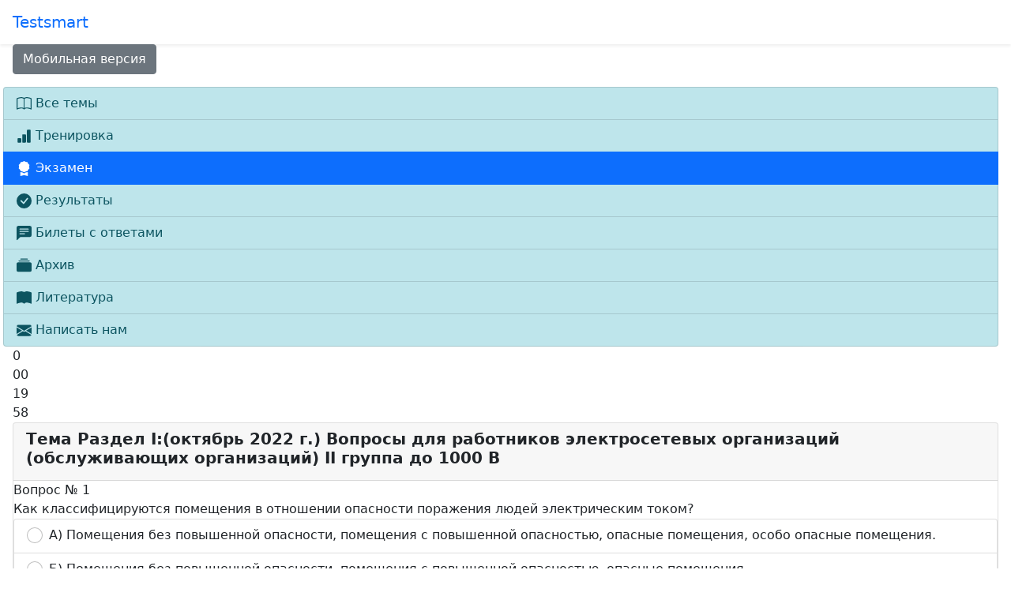

--- FILE ---
content_type: text/html; charset=UTF-8
request_url: https://demo.testsmart.ru/just/sb/837/1/
body_size: 6501
content:
<!DOCTYPE html>
<html lang="ru">
  <head>
    <meta charset="utf-8">
    <meta http-equiv="X-UA-Compatible" content="IE=edge">
    <meta name="viewport" content="width=device-width, initial-scale=1">
<title>Раздел I:(октябрь 2022 г.) Вопросы для работников электросетевых организаций (обслуживающих организаций) II группа до 1000 В Режим экзамена Система  для обучения персонала по Ростехнадзора: А,Б,В,Г,ОТ,ПТМ,ТБ а также по рабочим специальностям.</title>
<meta name="author" content="Testsmart & CrazyJoe">
<meta name="description" content="Раздел I:(октябрь 2022 г.) Вопросы для работников электросетевых организаций (обслуживающих организаций) II группа до 1000 В  Режим экзамена  Система обучения персонала для подготовки к аттестации по темам:  Основы промышленной безопасности, Специальным ребованиям промышленной безопасности, Энергетической безопаности и могим другим.  ">
<meta NAME="keywords" CONTENT="Раздел I:(октябрь 2022 г.) Вопросы для работников электросетевых организаций (обслуживающих организаций) II группа до 1000 В  система,обучение, РТН, охрана,труда ">
<meta name="abstract" content=" обучение, тестирование, охрана труда, электробезопасность, промышленная безопасность">
<meta name="subject" content="Оnline обучение">
<meta name="robots" content="index, follow">
<meta name="revisit-after" content="1 day">
<meta name="language" content="Russian">
<meta name="generator" content="CrazyJoe CMS 3.1.3" />
<meta http-equiv="Content-Type" content="text/html; charset=utf-8">
<meta http-equiv="Last-Modified" content="Wed,31 Jul 2024 11:48:00 GMT">
<meta name="DC.Title" content="Система  для обучения персонала по рабочим специальностям. Раздел I:(октябрь 2022 г.) Вопросы для работников электросетевых организаций (обслуживающих организаций) II группа до 1000 В Режим экзамена ">
<meta name="DC.Creator" content="Система  для обучения. Раздел I:(октябрь 2022 г.) Вопросы для работников электросетевых организаций (обслуживающих организаций) II группа до 1000 В Режим экзамена ">
<meta name="DC.Subject" content="Обучения персонала по рабочим специальностям. Раздел I:(октябрь 2022 г.) Вопросы для работников электросетевых организаций (обслуживающих организаций) II группа до 1000 В Режим экзамена ">
<meta name="DC.Description" content="Система тестирования и обучения персонала для подготовки к аттестации в Ростехнадзор Раздел I:(октябрь 2022 г.) Вопросы для работников электросетевых организаций (обслуживающих организаций) II группа до 1000 В Режим экзамена ">
<meta name="DC.Publisher" content="CrazyJoe">
<meta name="DC.Contributor" content="CrazyJoe">
<meta name="DC.Date" content="2024-07-31">
<meta name="DC.Type" content="Vocabulary">
<meta name="DC.Format" content="text/html">
<meta name="DC.Identifier" content="https://demo.testsmart.ru">
<meta name="DC.Source" content="https://testsmart.ru">
<meta name="DC.Language" content="ru-RU">
<meta name="DC.Coverage" content="Russia">
<meta name="DC.Rights" content="https://www.crazyjoe.ru/">
<link rel="shortcut icon" href="/apt/im/favicon.png">
<link href="/apt/cs/st.css" rel="stylesheet" type="text/css">
<link rel="stylesheet" href="https://code.jeeny.ru/bsp/css/bootstrap.min.css"> 
</head>
<nav class="navbar shadow-sm">

<div class="container-fluid">
      <a class="navbar-brand" href="/">Testsmart</a>
         <div class="pok">
        <button class="navbar-toggler btn-secondary" type="button" data-toggle="modal" data-target="#navd" aria-controls="navd" aria-label="Modal navigation">
     <strong> <svg width="1.5em" height="1.5em" viewBox="0 0 16 16" class="bi bi-list" fill="currentColor" xmlns="http://www.w3.org/2000/svg">
  <path fill-rule="evenodd" d="M2.5 11.5A.5.5 0 0 1 3 11h10a.5.5 0 0 1 0 1H3a.5.5 0 0 1-.5-.5zm0-4A.5.5 0 0 1 3 7h10a.5.5 0 0 1 0 1H3a.5.5 0 0 1-.5-.5zm0-4A.5.5 0 0 1 3 3h10a.5.5 0 0 1 0 1H3a.5.5 0 0 1-.5-.5z"/>
</svg></strong>
    </button>
<div class="modal fade" id="navd" tabindex="-1" aria-labelledby="exampleModalLabel" aria-hidden="true">
  <div class="modal-dialog">
    <div class="modal-content">
      <div class="modal-header">
        <button type="button" class="close" data-dismiss="modal" aria-label="Close">
          <span aria-hidden="true">&times;</span>
        </button>
      </div>
   <div class="modal-body">
          <ul class="nav nav-tabs" id="myTab" role="tablist">
  <li class="nav-item" role="presentation">
    <a class="nav-link active" id="home-tab" data-toggle="tab" href="#home" role="tab" aria-controls="home" aria-selected="true">Меню</a>
  </li>
  <li class="nav-item" role="presentation">
    <a class="nav-link" id="profile-tab" data-toggle="tab" href="#profile" role="tab" aria-controls="profile" aria-selected="false">Билеты</a>
  </li>
</ul>   
<div class="tab-content" id="myTabContent">
  <div class="tab-pane fade show active" id="home" role="tabpanel" aria-labelledby="home-tab"><h5 align="center">Основное меню</h5>
  <div class="panel-body">
    
 <ul class="list-group">
<a class="list-group-item" href="#" data-dismiss="modal" aria-label="Close"><svg width="1.5em" height="1.5em" viewBox="0 0 16 16" class="bi bi-eye-slash-fill" fill="currentColor" xmlns="http://www.w3.org/2000/svg">
  <path d="M10.79 12.912l-1.614-1.615a3.5 3.5 0 0 1-4.474-4.474l-2.06-2.06C.938 6.278 0 8 0 8s3 5.5 8 5.5a7.029 7.029 0 0 0 2.79-.588zM5.21 3.088A7.028 7.028 0 0 1 8 2.5c5 0 8 5.5 8 5.5s-.939 1.721-2.641 3.238l-2.062-2.062a3.5 3.5 0 0 0-4.474-4.474L5.21 3.089z"/>
  <path d="M5.525 7.646a2.5 2.5 0 0 0 2.829 2.829l-2.83-2.829zm4.95.708l-2.829-2.83a2.5 2.5 0 0 1 2.829 2.829z"/>
  <path fill-rule="evenodd" d="M13.646 14.354l-12-12 .708-.708 12 12-.708.708z"/>
</svg> Закрыть</a>
<a class="list-group-item" href="/just/lc/"><svg width="1.2em" height="1.2em" viewBox="0 0 16 16" class="bi bi-ui-checks" fill="currentColor" xmlns="http://www.w3.org/2000/svg">
  <path d="M7 2.5a.5.5 0 0 1 .5-.5h7a.5.5 0 0 1 .5.5v1a.5.5 0 0 1-.5.5h-7a.5.5 0 0 1-.5-.5v-1z"/>
  <path fill-rule="evenodd" d="M2 1a2 2 0 0 0-2 2v2a2 2 0 0 0 2 2h2a2 2 0 0 0 2-2V3a2 2 0 0 0-2-2H2zm0 8a2 2 0 0 0-2 2v2a2 2 0 0 0 2 2h2a2 2 0 0 0 2-2v-2a2 2 0 0 0-2-2H2zm.854-3.646l2-2a.5.5 0 1 0-.708-.708L2.5 4.293l-.646-.647a.5.5 0 1 0-.708.708l1 1a.5.5 0 0 0 .708 0zm0 8l2-2a.5.5 0 0 0-.708-.708L2.5 12.293l-.646-.647a.5.5 0 0 0-.708.708l1 1a.5.5 0 0 0 .708 0z"/>
  <path d="M7 10.5a.5.5 0 0 1 .5-.5h7a.5.5 0 0 1 .5.5v1a.5.5 0 0 1-.5.5h-7a.5.5 0 0 1-.5-.5v-1z"/>
  <path fill-rule="evenodd" d="M7 5.5a.5.5 0 0 1 .5-.5h5a.5.5 0 0 1 0 1h-5a.5.5 0 0 1-.5-.5zm0 8a.5.5 0 0 1 .5-.5h5a.5.5 0 0 1 0 1h-5a.5.5 0 0 1-.5-.5z"/>
</svg> Все темы</a>
<a class="list-group-item" href="/just/bilet/"><svg width="1.2em" height="1.2em" viewBox="0 0 16 16" class="bi bi-bar-chart-fill" fill="currentColor" xmlns="http://www.w3.org/2000/svg">
  <rect width="4" height="5" x="1" y="10" rx="1"/>
  <rect width="4" height="9" x="6" y="6" rx="1"/>
  <rect width="4" height="14" x="11" y="1" rx="1"/>
</svg> Тренировка</a>
<a class="list-group-item" href="/just/sb/"><svg width="1.2em" height="1.2em" viewBox="0 0 16 16" class="bi bi-shield-check" fill="currentColor" xmlns="http://www.w3.org/2000/svg">
  <path fill-rule="evenodd" d="M5.443 1.991a60.17 60.17 0 0 0-2.725.802.454.454 0 0 0-.315.366C1.87 7.056 3.1 9.9 4.567 11.773c.736.94 1.533 1.636 2.197 2.093.333.228.626.394.857.5.116.053.21.089.282.11A.73.73 0 0 0 8 14.5c.007-.001.038-.005.097-.023.072-.022.166-.058.282-.111.23-.106.525-.272.857-.5a10.197 10.197 0 0 0 2.197-2.093C12.9 9.9 14.13 7.056 13.597 3.159a.454.454 0 0 0-.315-.366c-.626-.2-1.682-.526-2.725-.802C9.491 1.71 8.51 1.5 8 1.5c-.51 0-1.49.21-2.557.491zm-.256-.966C6.23.749 7.337.5 8 .5c.662 0 1.77.249 2.813.525a61.09 61.09 0 0 1 2.772.815c.528.168.926.623 1.003 1.184.573 4.197-.756 7.307-2.367 9.365a11.191 11.191 0 0 1-2.418 2.3 6.942 6.942 0 0 1-1.007.586c-.27.124-.558.225-.796.225s-.526-.101-.796-.225a6.908 6.908 0 0 1-1.007-.586 11.192 11.192 0 0 1-2.417-2.3C2.167 10.331.839 7.221 1.412 3.024A1.454 1.454 0 0 1 2.415 1.84a61.11 61.11 0 0 1 2.772-.815z"/>
  <path fill-rule="evenodd" d="M10.854 6.146a.5.5 0 0 1 0 .708l-3 3a.5.5 0 0 1-.708 0l-1.5-1.5a.5.5 0 1 1 .708-.708L7.5 8.793l2.646-2.647a.5.5 0 0 1 .708 0z"/>
</svg> Экзамен</a>
<a class="list-group-item" href="/just/stat/"><svg width="1.2em" height="1.2em" viewBox="0 0 16 16" class="bi bi-asterisk" fill="currentColor" xmlns="http://www.w3.org/2000/svg">
  <path fill-rule="evenodd" d="M8 0a1 1 0 0 1 1 1v5.268l4.562-2.634a1 1 0 1 1 1 1.732L10 8l4.562 2.634a1 1 0 1 1-1 1.732L9 9.732V15a1 1 0 1 1-2 0V9.732l-4.562 2.634a1 1 0 1 1-1-1.732L6 8 1.438 5.366a1 1 0 0 1 1-1.732L7 6.268V1a1 1 0 0 1 1-1z"/>
</svg> Результаты</a>
<a class="list-group-item" href="/just/otv/"><svg width="1.2em" height="1.2em" viewBox="0 0 16 16" class="bi bi-bookmark-check" fill="currentColor" xmlns="http://www.w3.org/2000/svg">
  <path fill-rule="evenodd" d="M2 2a2 2 0 0 1 2-2h8a2 2 0 0 1 2 2v13.5a.5.5 0 0 1-.777.416L8 13.101l-5.223 2.815A.5.5 0 0 1 2 15.5V2zm2-1a1 1 0 0 0-1 1v12.566l4.723-2.482a.5.5 0 0 1 .554 0L13 14.566V2a1 1 0 0 0-1-1H4z"/>
  <path fill-rule="evenodd" d="M10.854 5.146a.5.5 0 0 1 0 .708l-3 3a.5.5 0 0 1-.708 0l-1.5-1.5a.5.5 0 1 1 .708-.708L7.5 7.793l2.646-2.647a.5.5 0 0 1 .708 0z"/>
</svg> Билеты с ответами</a>
<a class="list-group-item" href="/just/arhiv/"><svg width="1.2em" height="1.2em" viewBox="0 0 16 16" class="bi bi-collection-fill" fill="currentColor" xmlns="http://www.w3.org/2000/svg">
  <path d="M0 13a1.5 1.5 0 0 0 1.5 1.5h13A1.5 1.5 0 0 0 16 13V6a1.5 1.5 0 0 0-1.5-1.5h-13A1.5 1.5 0 0 0 0 6v7z"/>
  <path fill-rule="evenodd" d="M2 3a.5.5 0 0 0 .5.5h11a.5.5 0 0 0 0-1h-11A.5.5 0 0 0 2 3zm2-2a.5.5 0 0 0 .5.5h7a.5.5 0 0 0 0-1h-7A.5.5 0 0 0 4 1z"/>
</svg> Архив</a>
<a class="list-group-item"  href="/just/sort/"><svg width="1.2em" height="1.2em" viewBox="0 0 16 16" class="bi bi-book" fill="currentColor" xmlns="http://www.w3.org/2000/svg">
  <path fill-rule="evenodd" d="M1 2.828v9.923c.918-.35 2.107-.692 3.287-.81 1.094-.111 2.278-.039 3.213.492V2.687c-.654-.689-1.782-.886-3.112-.752-1.234.124-2.503.523-3.388.893zm7.5-.141v9.746c.935-.53 2.12-.603 3.213-.493 1.18.12 2.37.461 3.287.811V2.828c-.885-.37-2.154-.769-3.388-.893-1.33-.134-2.458.063-3.112.752zM8 1.783C7.015.936 5.587.81 4.287.94c-1.514.153-3.042.672-3.994 1.105A.5.5 0 0 0 0 2.5v11a.5.5 0 0 0 .707.455c.882-.4 2.303-.881 3.68-1.02 1.409-.142 2.59.087 3.223.877a.5.5 0 0 0 .78 0c.633-.79 1.814-1.019 3.222-.877 1.378.139 2.8.62 3.681 1.02A.5.5 0 0 0 16 13.5v-11a.5.5 0 0 0-.293-.455c-.952-.433-2.48-.952-3.994-1.105C10.413.809 8.985.936 8 1.783z"/>
</svg> Литература</a>
<a class="list-group-item"  href="/just/kontakt/"><svg width="1.2em" height="1.2em" viewBox="0 0 16 16" class="bi bi-envelope" fill="currentColor" xmlns="http://www.w3.org/2000/svg">
  <path fill-rule="evenodd" d="M0 4a2 2 0 0 1 2-2h12a2 2 0 0 1 2 2v8a2 2 0 0 1-2 2H2a2 2 0 0 1-2-2V4zm2-1a1 1 0 0 0-1 1v.217l7 4.2 7-4.2V4a1 1 0 0 0-1-1H2zm13 2.383l-4.758 2.855L15 11.114v-5.73zm-.034 6.878L9.271 8.82 8 9.583 6.728 8.82l-5.694 3.44A1 1 0 0 0 2 13h12a1 1 0 0 0 .966-.739zM1 11.114l4.758-2.876L1 5.383v5.73z"/>
</svg> Написать нам</a>
</ul></div></div>
 <div class="tab-pane fade" id="profile" role="tabpanel" aria-labelledby="profile-tab">
     <h5 align="center">Билеты</h5>
  <div class="panel-body">
<a href="/reg/" class="btn btn-outline-secondary" style="margin:0.2em">Билет 1</a><a href="/reg/" class="btn btn-outline-secondary" style="margin:0.2em">Билет 2</a><a href="/reg/" class="btn btn-outline-secondary" style="margin:0.2em">Билет 3</a><a href="/reg/" class="btn btn-outline-secondary" style="margin:0.2em">Билет 4</a><a href="/reg/" class="btn btn-outline-secondary" style="margin:0.2em">Билет 5</a>  </div></div>    
</div></div>
   </div>
  </div>
</div>
 </div>  
</div>

</nav>

<div class="container-fluid" id="opit">  
<div class="btn-toolbar mb-3" role="toolbar" aria-label="Toolbar with button groups">
  <div class="btn-group mr-2" role="group" aria-label="First group">
<a href="/mobile/" class="btn btn-secondary">Мобильная версия</a>
</div>

</div>

</div> <div class="container-fluid">
<div class="row">
<div class="list-group" id="lmen">
<a class="list-group-item list-group-item-info" href="/just/"><svg width="1.2em" height="1.2em" viewBox="0 0 16 16" class="bi bi-book" fill="currentColor" xmlns="http://www.w3.org/2000/svg">
  <path fill-rule="evenodd" d="M1 2.828v9.923c.918-.35 2.107-.692 3.287-.81 1.094-.111 2.278-.039 3.213.492V2.687c-.654-.689-1.782-.886-3.112-.752-1.234.124-2.503.523-3.388.893zm7.5-.141v9.746c.935-.53 2.12-.603 3.213-.493 1.18.12 2.37.461 3.287.811V2.828c-.885-.37-2.154-.769-3.388-.893-1.33-.134-2.458.063-3.112.752zM8 1.783C7.015.936 5.587.81 4.287.94c-1.514.153-3.042.672-3.994 1.105A.5.5 0 0 0 0 2.5v11a.5.5 0 0 0 .707.455c.882-.4 2.303-.881 3.68-1.02 1.409-.142 2.59.087 3.223.877a.5.5 0 0 0 .78 0c.633-.79 1.814-1.019 3.222-.877 1.378.139 2.8.62 3.681 1.02A.5.5 0 0 0 16 13.5v-11a.5.5 0 0 0-.293-.455c-.952-.433-2.48-.952-3.994-1.105C10.413.809 8.985.936 8 1.783z"/>
</svg>  <span id="small">Все темы</span></a>
<a class="list-group-item list-group-item-info" href="/just/bilet/"><svg width="1.2em" height="1.2em" viewBox="0 0 16 16" class="bi bi-bar-chart-fill" fill="currentColor" xmlns="http://www.w3.org/2000/svg">
  <rect width="4" height="5" x="1" y="10" rx="1"/>
  <rect width="4" height="9" x="6" y="6" rx="1"/>
  <rect width="4" height="14" x="11" y="1" rx="1"/>
</svg>   <span id="small">Тренировка</span></a>
<a class="list-group-item active" href="/just/sb/"><svg width="1.2em" height="1.2em" viewBox="0 0 16 16" class="bi bi-award-fill" fill="currentColor" xmlns="http://www.w3.org/2000/svg">
  <path d="M8 0l1.669.864 1.858.282.842 1.68 1.337 1.32L13.4 6l.306 1.854-1.337 1.32-.842 1.68-1.858.282L8 12l-1.669-.864-1.858-.282-.842-1.68-1.337-1.32L2.6 6l-.306-1.854 1.337-1.32.842-1.68L6.331.864 8 0z"/>
  <path d="M4 11.794V16l4-1 4 1v-4.206l-2.018.306L8 13.126 6.018 12.1 4 11.794z"/>
</svg> <span id="small">Экзамен</span></a>
<a class="list-group-item list-group-item-info" href="/just/stat/"><svg width="1.2em" height="1.2em" viewBox="0 0 16 16" class="bi bi-check-circle-fill" fill="currentColor" xmlns="http://www.w3.org/2000/svg">
  <path fill-rule="evenodd" d="M16 8A8 8 0 1 1 0 8a8 8 0 0 1 16 0zm-3.97-3.03a.75.75 0 0 0-1.08.022L7.477 9.417 5.384 7.323a.75.75 0 0 0-1.06 1.06L6.97 11.03a.75.75 0 0 0 1.079-.02l3.992-4.99a.75.75 0 0 0-.01-1.05z"/>
</svg>   <span id="small">Результаты</span></a>
<a class="list-group-item list-group-item-info" href="/just/otv/"><svg width="1.2em" height="1.2em" viewBox="0 0 16 16" class="bi bi-chat-left-text-fill" fill="currentColor" xmlns="http://www.w3.org/2000/svg">
  <path fill-rule="evenodd" d="M0 2a2 2 0 0 1 2-2h12a2 2 0 0 1 2 2v8a2 2 0 0 1-2 2H4.414a1 1 0 0 0-.707.293L.854 15.146A.5.5 0 0 1 0 14.793V2zm3.5 1a.5.5 0 0 0 0 1h9a.5.5 0 0 0 0-1h-9zm0 2.5a.5.5 0 0 0 0 1h9a.5.5 0 0 0 0-1h-9zm0 2.5a.5.5 0 0 0 0 1h5a.5.5 0 0 0 0-1h-5z"/>
</svg>   <span id="small">Билеты с ответами</span></a>
<a class="list-group-item list-group-item-info" href="/just/arhiv/"><svg width="1.2em" height="1.2em" viewBox="0 0 16 16" class="bi bi-collection-fill" fill="currentColor" xmlns="http://www.w3.org/2000/svg">
  <path d="M0 13a1.5 1.5 0 0 0 1.5 1.5h13A1.5 1.5 0 0 0 16 13V6a1.5 1.5 0 0 0-1.5-1.5h-13A1.5 1.5 0 0 0 0 6v7z"/>
  <path fill-rule="evenodd" d="M2 3a.5.5 0 0 0 .5.5h11a.5.5 0 0 0 0-1h-11A.5.5 0 0 0 2 3zm2-2a.5.5 0 0 0 .5.5h7a.5.5 0 0 0 0-1h-7A.5.5 0 0 0 4 1z"/>
</svg>   <span id="small">Архив</span></a>
<a class="list-group-item list-group-item-info"  href="/just/sort/"><svg width="1.2em" height="1.2em" viewBox="0 0 16 16" class="bi bi-book-fill" fill="currentColor" xmlns="http://www.w3.org/2000/svg">
  <path fill-rule="evenodd" d="M8 1.783C7.015.936 5.587.81 4.287.94c-1.514.153-3.042.672-3.994 1.105A.5.5 0 0 0 0 2.5v11a.5.5 0 0 0 .707.455c.882-.4 2.303-.881 3.68-1.02 1.409-.142 2.59.087 3.223.877a.5.5 0 0 0 .78 0c.633-.79 1.814-1.019 3.222-.877 1.378.139 2.8.62 3.681 1.02A.5.5 0 0 0 16 13.5v-11a.5.5 0 0 0-.293-.455c-.952-.433-2.48-.952-3.994-1.105C10.413.809 8.985.936 8 1.783z"/>
</svg>   <span id="small">Литература</span></a>
<a class="list-group-item list-group-item-info"  href="/just/kontakt/"><svg width="1.2em" height="1.2em" viewBox="0 0 16 16" class="bi bi-envelope-fill" fill="currentColor" xmlns="http://www.w3.org/2000/svg">
  <path fill-rule="evenodd" d="M.05 3.555A2 2 0 0 1 2 2h12a2 2 0 0 1 1.95 1.555L8 8.414.05 3.555zM0 4.697v7.104l5.803-3.558L0 4.697zM6.761 8.83l-6.57 4.027A2 2 0 0 0 2 14h12a2 2 0 0 0 1.808-1.144l-6.57-4.027L8 9.586l-1.239-.757zm3.436-.586L16 11.801V4.697l-5.803 3.546z"/>
</svg>   <span id="small">Написать нам</span></a>

</div>
 <div id="tbl" class="example"><form     method="post"> 
    <input type="hidden" name="tim" id="r">
 <div id="countdown" class="countdown">
 <div class="countdown-number hidden">
    <span class="days countdown-time"></span>
    <span class="countdown-text"></span>
  </div>
  <div class="countdown-number hidden">
    <span class="hours countdown-time"></span>
    <span class="countdown-text"></span>
  </div>
  <div class="countdown-number">
    <span class="minutes countdown-time"></span>
    <span class="countdown-text"></span>
  </div>
  <div class="countdown-number">
    <span class="seconds countdown-time"></span>
    <span class="countdown-text"></span>
  </div>
</div>

<div class="card">
  <div class="card-header">

<h5><strong>
                    Тема  Раздел I:(октябрь 2022 г.) Вопросы для работников электросетевых организаций (обслуживающих организаций) II группа до 1000 В </strong> </h5>
  </div>

<div class="test"> Вопрос № 1   

        <div id="q0">
            <div class="quest">
                Как классифицируются помещения в отношении опасности поражения людей электрическим током?</div>
            <div class="ans"><div class="list-group"> 
               <li class="list-group-item">
               <div class="form-check">
     <input class="form-check-input" type="radio" name="w" value="1"id="box0" onclick="return union_chbox()">
    <label class="form-check-label" for="box0">А) Помещения   без   повышенной   опасности,   помещения   с   повышенной опасностью, опасные помещения, особо опасные помещения.</label>
    </div>
    </li><li class="list-group-item">
               <div class="form-check">
     <input class="form-check-input" type="radio" name="w" value="1"id="box1"onclick="return union_chbox()">
    <label class="form-check-label" for="box1">Б) Помещения   без   повышенной   опасности,   помещения   с   повышенной опасностью, опасные помещения.</label>
    </div>
    </li><li class="list-group-item">
               <div class="form-check">
     <input class="form-check-input" type="radio" name="w" value="1" id="box2"onclick="return union_chbox()">
    <label class="form-check-label" for="box2">В) Помещения без повышенной опасности, помещения с повышенной опасностью, особо опасные помещения и территория открытых электроустановок.</label>
    </div>
    </li><li class="list-group-item">
               <div class="form-check">
     <input class="form-check-input" type="radio" name="w" value="1" id="box3"onclick="return union_chbox()">
    <label class="form-check-label" for="box3">Г) Неопасные помещения, помещения с повышенной опасностью, опасные помещения, особо опасные помещения.</label>
    </div>
    </li>            <div></div>               
            <input type="submit" name="submit" class="btn btn-primary" style="margin-top:20px;" value="Ответ" onclick="return union_chbox()">
                <input type="hidden"  name="all" id="all" value="197240/197241/197242/197243/197244/197245/197246/197247/197248/197249/197250/197251/197252/197253/197254/197255/197256/197257/197258/197259">                
                <input type="hidden"  name="a" id="a" value="/0010">
                <input type="hidden"  name="m"  id="m" value="0">
                <input type="hidden" id="us" name="us" value="">
                <input type="hidden" id="prt" name="prt" value="837">
          <input type="hidden" id="usid" name="usid" value="">
</div></div></div>

   
<br>
</div>
<script type='text/javascript'>    
function union_chbox() {
values="";
x=0;
for (i = 0; i<4; i++) {
// если чекбокс выбран
if (document.getElementById('box'+i).checked) {
values = values+document.getElementById('box'+i).value;

}else{
 values = values+0;   
        }
}
vale="/"+values;
document.getElementById('us').value = vale;
return (true);
}
</script>  
 
</form></div>
<script  type="text/javascript">
history.pushState(null, null, location.href);
window.onpopstate = function(event) {
    history.go(1);
};
 function getTimeRemaining(endtime) {
  var t = Date.parse(endtime) - Date.parse(new Date());
  var seconds = Math.floor((t / 1000) % 60);
  var minutes = Math.floor((t / 1000 / 60) % 60);
  var hours = Math.floor((t / (1000 * 60 * 60)) % 24);
  var days = Math.floor(t / (1000 * 60 * 60 * 24));
  return {
    total: t,
    days: days,
    hours: hours,
    minutes: minutes,
    seconds: seconds
  };
}

function initializeClock(id, endtime) {
  var clock = document.getElementById(id);
  var daysSpan = clock.querySelector(".days");
  var hoursSpan = clock.querySelector(".hours");
  var minutesSpan = clock.querySelector(".minutes");
  var secondsSpan = clock.querySelector(".seconds");

  function updateClock() {
    var t = getTimeRemaining(endtime);
    document.getElementById('r').value=t.total;
var m =document.getElementById('m').value
var us =document.getElementById('us').value
var a =document.getElementById('a').value
var all =document.getElementById('all').value
var usid =document.getElementById('usid').value
var prt =document.getElementById('prt').value
    if (t.total <= 0) {
      $.ajax({
            type: 'post',
            url: "/pst/exam/", //Путь к обработчику
            data: {'m':m,'us':us,'a':a,'all':all,'usid':usid,'prt':prt},
            response: 'text',
            success: function(data){
            window.location.href = "/stat/";
            }
       })   
     
      return true;
     
    }

    daysSpan.innerHTML = t.days;
    hoursSpan.innerHTML = ("0" + t.hours).slice(-2);
    minutesSpan.innerHTML = ("0" + t.minutes).slice(-2);
    secondsSpan.innerHTML = ("0" + t.seconds).slice(-2);
  }

  updateClock();
  var timeinterval = setInterval(updateClock, 1000);
}
var op=0;
 op=parseInt(1200000);
    

//var deadline = "January 01 2018 00:00:00 GMT+0300"; //for Ukraine
var deadline = new Date(Date.parse(new Date()) + op); // for endless timer
initializeClock("countdown", deadline);

</script></div>
</div>
<footer class="footer" id="footer">
<div class="container">
        <p class="text-muted">Copyright © 2011-2025 All Rights Reserved. Template by <a href="http://www.crazyjoe.ru/">"Crazy Joe"</a></p>
      </div>
</footer>
    <script src="https://code.jeeny.ru/bsp/js/bootstrap.min.js"></script>
</body>
</html>